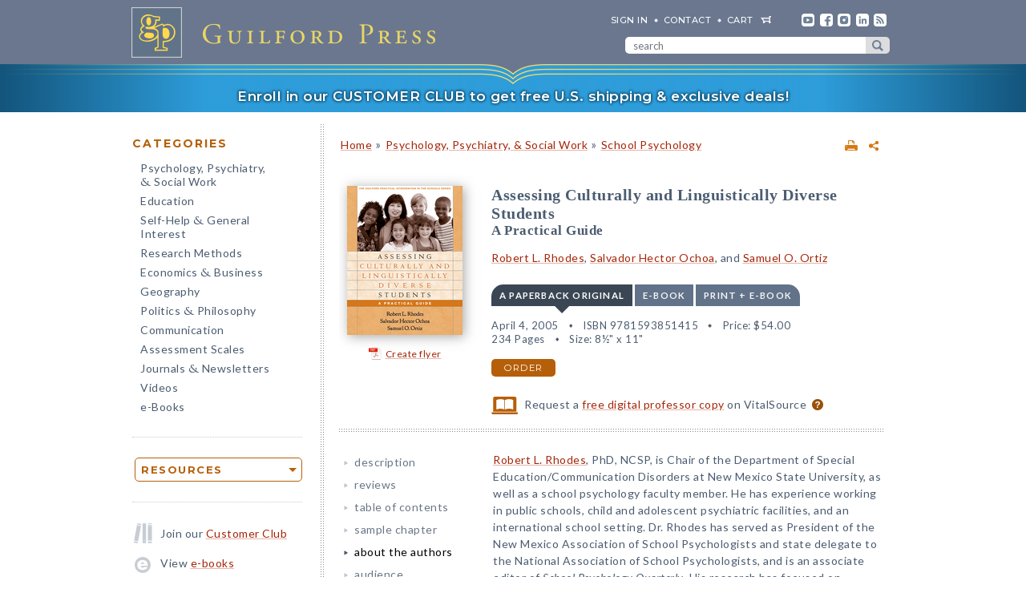

--- FILE ---
content_type: text/html; charset=UTF-8
request_url: https://www.guilford.com/books/Assessing-Culturally-and-Linguistically-Diverse-Students/Rhodes-Ochoa-Ortiz/9781593851415/authors
body_size: 16309
content:
<!DOCTYPE html>
<!--[if IE 8 ]>    <html lang="en-US" class="ie8"> <![endif]-->
<!--[if IE 9 ]>    <html lang="en-US" class="ie9"> <![endif]-->
<!--[if (gt IE 9)|!(IE)]><!--> <html lang="en-US" class="responsive-html"> <!--<![endif]-->
<head>
	<title>Assessing Culturally and Linguistically Diverse Students: A Practical Guide</title>
	<meta charset="UTF-8">
	<meta name="viewport" content="width=device-width, initial-scale=1">
	<meta http-equiv="X-UA-Compatible" content="IE=edge">
	
		<META name="description" content="This is the first book to present a practical, problem-solving approach and hands-on tools and techniques for assessing English language learners and culturally diverse students in K-12 settings. It meets a crucial need among practitioners and special educators working in today's schools. Provided are research-based, step-by-step procedures for conducting effective interviews with students, parents, and teachers; making the best use of interpreters; addressing special issues in the prereferral process; and conducting accurate, unbiased assessments of academic achievement, intellectual functioning, language proficiency, and acculturation.">
	<META name="keywords" content="academic, acculturation, achievement, assessment, bilingual, children, clinical, cognitive, culturally, disabilities, disorders, diverse, educational, english, evaluation, functioning, intellectual, interpreters, interviews, language, learners, linguistically, multicultural, practices, problems, proficiency, psychoeducational, psychological, schools, special, students, testing, tests, the guilford practical intervention in the schools series">
		<meta property="og:image" content="https://www.guilford.com/covers/9781593851415.jpg">
		<meta property="og:image:width" content="144">
		<meta property="og:image:height" content="186">
	<meta property="og:description" content="This is the first book to present a practical, problem-solving approach and hands-on tools and techniques for assessing English language learners and culturally diverse students in K-12 settings. It meets a crucial need among practitioners and special educators working in today's schools. Provided are research-based, step-by-step procedures for conducting effective interviews with students, parents, and teachers; making the best use of interpreters; addressing special issues in the prereferral process; and conducting accurate, unbiased assessments of academic achievement, intellectual functioning, language proficiency, and acculturation.">
	<meta property="og:title" content="Assessing Culturally and Linguistically Diverse Students: A Practical Guide">
	<meta property="og:url" content="https://www.guilford.com/books/Assessing-Culturally-and-Linguistically-Diverse-Students/Rhodes-Ochoa-Ortiz/9781593851415/authors">


	<meta property="og:site_name" content="Guilford Press">
<!-- meta_extra -->
	<link rel="apple-touch-icon" sizes="57x57" href="/apple-touch-icon-57x57.png?v=2">
	<link rel="apple-touch-icon" sizes="60x60" href="/apple-touch-icon-60x60.png?v=2">
	<link rel="apple-touch-icon" sizes="72x72" href="/apple-touch-icon-72x72.png?v=2">
	<link rel="apple-touch-icon" sizes="76x76" href="/apple-touch-icon-76x76.png?v=2">
	<link rel="apple-touch-icon" sizes="114x114" href="/apple-touch-icon-114x114.png?v=2">
	<link rel="apple-touch-icon" sizes="120x120" href="/apple-touch-icon-120x120.png?v=2">
	<link rel="apple-touch-icon" sizes="144x144" href="/apple-touch-icon-144x144.png?v=2">
	<link rel="apple-touch-icon" sizes="152x152" href="/apple-touch-icon-152x152.png?v=2">
	<link rel="apple-touch-icon" sizes="180x180" href="/apple-touch-icon-180x180.png?v=2">
	<link rel="icon" type="image/png" href="/favicon-32x32.png?v=2" sizes="32x32">
	<link rel="icon" type="image/png" href="/favicon-194x194.png?v=2" sizes="194x194">
	<link rel="icon" type="image/png" href="/favicon-96x96.png?v=2" sizes="96x96">
	<link rel="icon" type="image/png" href="/android-chrome-192x192.png?v=2" sizes="192x192">
	<link rel="icon" type="image/png" href="/favicon-16x16.png?v=2" sizes="16x16">
	<link rel="manifest" href="/manifest.json?v=2">
	<link rel="mask-icon" href="/safari-pinned-tab.svg?v=2" color="#6e8198">
	<meta name="msapplication-TileColor" content="#6e8198">
	<meta name="msapplication-TileImage" content="/mstile-144x144.png">
	<meta name="theme-color" content="#667a91">

	

	<link rel="stylesheet"  href="/css/style.min.css?df7d6fd7b9a5b230b7b6479d9c8cfb17" type="text/css" media="all">

	<script src="https://ajax.googleapis.com/ajax/libs/jquery/3.7.1/jquery.min.js"></script>
	<script src="/js/jquery.jcarousel.min.js"></script>

	<!-- Google tag (gtag.js) -->
	<script type="text/plain" data-category="analytics" data-service="Google Analytics" async data-src="https://www.googletagmanager.com/gtag/js?id=G-LF0PP30NBR"></script>
	<script type="text/plain" data-category="analytics" data-service="Google Analytics">
		window.dataLayer = window.dataLayer || [];
		function gtag(){dataLayer.push(arguments);}
		gtag('js', new Date());

		gtag('config', 'G-LF0PP30NBR', {
			
				"content_group": "product_page",
				"page_title": "Assessing Culturally and Linguistically Diverse Students: A Practical Guide"
		});
		gtag('config', 'AW-1063409819');

		
gtag("event", "view_item", {
  currency: "USD",
  value: 54,
  items: [
		{
			item_id: "rhodes",
			item_name: "Assessing Culturally and Linguistically Diverse Students: A Practical Guide",
			item_list_name: "product-page",
			item_list_id: "product-page",
			item_category: "Psychology, Psychiatry, & Social Work - School Psychology",
			price: 54
		}
	]
});

	</script>

	<!-- Pingdom RUM -->
	<script type="text/plain" data-category="analytics" data-service="Pingdom">
		var _prum = [['id', '527bf25fabe53d042d000000'],
			     ['mark', 'firstbyte', (new Date()).getTime()]];
		(function() {
		    var s = document.getElementsByTagName('script')[0]
		      , p = document.createElement('script');
		    p.async = 'async';
		    p.src = '//rum-static.pingdom.net/prum.min.js';
		    s.parentNode.insertBefore(p, s);
		})();
	</script>
	
	<!-- Hotjar -->
	<script type="text/plain" data-category="analytics" data-service="Hotjar">
		(function(h,o,t,j,a,r){
			h.hj=h.hj||function(){(h.hj.q=h.hj.q||[]).push(arguments)};
			h._hjSettings={hjid:3417520,hjsv:6};
			a=o.getElementsByTagName('head')[0];
			r=o.createElement('script');r.async=1;
			r.src=t+h._hjSettings.hjid+j+h._hjSettings.hjsv;
			a.appendChild(r);
		})(window,document,'https://static.hotjar.com/c/hotjar-','.js?sv=');
	</script>

    	
</head>

<body class="internal responsive no-js">
	<a class="skip-link" href="#main-content" tabindex="0">Skip to content</a>
	<header class="header-wrapper" role="banner">
		<div class="header">
			<a href="https://www.guilford.com" class="home" aria-label="go to homepage"></a>
			<nav role="navigation" aria-label="desktop-header-nav" class="header-inner">
				<ul>
					<li><a href="/sign-in" rel="nofollow">SIGN IN</a></li>
					<li><a href="/contact-guilford-press">Contact</a></li>
					<li id="last" class="cart"><a rel="nofollow" href="/view-cart">cart</a><span class="dropdown-toggle cart-icon inactive" aria-label="open cart dropdown"></span></li>
					<li class="social youtube first"><a href="https://www.youtube.com/user/guilfordpress" target="_blank"><img src="https://www.guilford.com//images/social/icon-header-youtube-retina.png" style="width:16px;height:16px;" alt="YouTube"></a></li>
					<li class="social fb"><a href="https://www.facebook.com/pages/Guilford-Press/27048010039" target="_blank"><img src="https://www.guilford.com//images/social/icon-header-facebook-retina.png" style="width:16px;height:16px;" alt="Facebook"></a></li>
					<li class="social instagram"><a href="https://www.instagram.com/guilfordpress/" target="_blank"><img src="https://www.guilford.com//images/social/icon-header-instagram-retina.png" style="width:16px;height:16px;" alt="Instagram"></a></li>
					<li class="social linkedin"><a href="https://www.linkedin.com/company/guilford-publications" target="_blank"><img src="https://www.guilford.com//images/social/icon-header-linkedin-retina.png" style="width:16px;height:16px;" alt="LinkedIn"></a></li>
					<li class="social rss last"><a href="https://guilfordjournals.com/rss" target="_blank"><img src="https://www.guilford.com//images/social/icon-header-rss-retina.png" style="width:16px;height:16px;" alt="RSS"></a></li>
				</ul>

				<form id="search-form" method="get" action="/search" class="header-search" role="search" aria-label="desktop-search">
					<div class="search-input-wrapper">
						<input type="text" placeholder="search" class="search-input" id="header-search-input" name="pattern" aria-label="search" required><button class="search-submit" aria-label="submit search">submit search</button>
					</div>
				</form>
			</nav>
			<nav role="navigation" aria-label="mobile-header-nav" class="header-inner-mobile">
				<div class="cart-overlay-container">
					<a href="/view-cart"><img src="https://www.guilford.com//images/glyphicons-cart-2x.png" id="cart-glyph" alt="cart glyph"></a>
					
				</div>
				<img src="https://www.guilford.com//images/glyphicons-search-2x.png" id="search-glyph" alt="search glyph" tabindex="0" class="dropdown-toggle">
				<img src="https://www.guilford.com//images/glyphicons-menu-2x.png" id="menu-glyph" alt="menu-glyph" tabindex="0" class="dropdown-toggle">
			</nav>
		</div>
		<nav class="header-mobile-menu-container" role="navigation" aria-label="mobile-nav-menu">
			<div class="header-mobile-menu">
				<div class="arrow-up"></div>
				<ul>
					<li class="submenu"><a class="mobile-categories-link menu-button inactive" tabindex="0">Browse Categories</a>
						<ul>
							<li><a href="/browse/psychology-psychiatry-social-work">Psychology, Psychiatry, <span class="amp amp-menu">&amp;</span> Social Work</a></li>
							<li><a href="/browse/education">Education</a></li>
							<li><a href="/browse/self-help-general-interest">Self-Help <span class="amp amp-menu">&amp;</span> General Interest</a></li>
							<li><a href="/browse/research-methods">Research Methods</a></li>
							<li><a href="/browse/economics-business">Economics <span class="amp amp-menu">&amp;</span> Business</a></li>
							<li><a href="/browse/geography">Geography</a></li>
							<li><a href="/browse/politics-philosophy">Politics <span class="amp amp-menu">&amp;</span> Philosophy</a></li>
							<li><a href="/browse/communication">Communication</a></li>
							<li><a href="/browse/assessment-scales">Assessment Scales</a></li>
							<li><a href="/browse/journals-newsletters">Journals <span class="amp amp-menu">&amp;</span> Newsletters</a></li>
							<li><a href="/browse/videos">Videos</a></li>
							<li><a href="/e-books">e-Books</a></li>
						</ul>
					</li>
					<li class="submenu"><a class="mobile-resources-link menu-button inactive" tabindex="0">Browse Resources</a>
						<ul>
							<li><a href="/ordering-information">Ordering Information</a></li>
							<li><a href="/journals-newsletters/renew">Renew a Subscription</a></li>
							<li><a href="/offers">Special Offers</a></li>
							<li><a href="/professors">For Professors</a></li>
							<li><a href="/teachers-schools">For Teachers &amp; Schools</a></li>
							<li><a href="/student-discount">For Students</a></li>
							<li><a href="/authors">For Authors</a></li>
							<li><a href="/resellers">For Resellers</a></li>
							<li><a href="/librarians">For Librarians</a></li>
							<li><a href="/treating-military-clients">For Treating Military Clients</a></li>
							<li><a href="/conference-calendar">Conference Calendar</a></li>
							<li><a href="/publicity">Publicity</a></li>
							<li><a href="/mhe-resources">Free Chapters, Tips, & Tools</a></li>
							<li><a href="/meet-authors">Meet our Authors</a></li>
							<li><a href="/permissions">Permissions</a></li>
							<li><a href="/rights-and-translations">Foreign Rights</a></li>
							<li><a href="/CE-credits">CE Credits</a></li>
							<li><a href="/employment-opportunities">Employment Opportunities</a></li>
							<li><a href="/freelance-opportunities">Freelance Opportunities</a></li>
						</ul>
					</li>
					<li class="link"><a href="/contact-guilford-press" class="menu-button">Contact Us</a></li>
					<li class="link"><a href="/sign-in" class="menu-button">Sign In</a></li>
					<li class="link"><a href="/emails" class="menu-button">emails</a></li>
					<li class="link"><a href="/e-books" class="menu-button">e-books</a></li>
					<li class="link"><a href="/new-releases" class="menu-button">new releases</a></li>
					<li class="link"><a href="/request-catalogs" class="menu-button">catalogs</a></li>
					<li class="link"><a href="/bestsellers" class="menu-button">bestsellers</a></li>
				</ul>			
			</div>
		</nav>
		<div class="header-mobile-search-container" role="search" aria-label="mobile-search">
			<div class="header-mobile-search">
				<div class="arrow-up"></div>
				<form id="search-form-mobile" method="get" action="/search" class="header-search">
					<label for="header-search-input-mobile">Search</label>
					<input type="text" placeholder="" class="search-input" id="header-search-input-mobile" name="pattern" aria-label="search input" required>
					<button class="search-submit" aria-label="submit search"><span class="arrow-right"></span></button>
				</form>
			</div>
		</div>
	</header>

	<div class="top-banner-alert internal-promotion" tabindex="0" data-promovariant="customer-club-ribbon" data-promoname="Customer Club Ribbon" data-promoid="customer-club">
		<a href="/club" class="banner-inner">
			Enroll in our CUSTOMER CLUB to get free U.S. shipping &amp; exclusive deals!
		</a>
	</div>

	<div class="content clearfix">
		<nav class="sidebar" role="navigation" aria-label="desktop-main-nav">
			<h2 class="categories-header">Categories</h2>
			<ul class="categories">
				<li><a href="/browse/psychology-psychiatry-social-work">Psychology, Psychiatry, <br><span class="amp amp-menu">&amp;</span> Social Work</a></li>
				<li><a href="/browse/education">Education</a></li>
				<li><a href="/browse/self-help-general-interest">Self-Help <span class="amp amp-menu">&amp;</span> General Interest</a></li>
				<li><a href="/browse/research-methods">Research Methods</a></li>
				<li><a href="/browse/economics-business">Economics <span class="amp amp-menu">&amp;</span> Business</a></li>
				<li><a href="/browse/geography">Geography</a></li>
				<li><a href="/browse/politics-philosophy">Politics <span class="amp amp-menu">&amp;</span> Philosophy</a></li>
				<li><a href="/browse/communication">Communication</a></li>
				<li><a href="/browse/assessment-scales">Assessment Scales</a></li>
				<li><a href="/browse/journals-newsletters">Journals <span class="amp amp-menu">&amp;</span> Newsletters</a></li>
				<li><a href="/browse/videos">Videos</a></li>
				<li><a href="/e-books">e-Books</a></li>
			</ul>
			
			<div class="res-container">
				<div class="dropdown-select-group full-width" name="search-sort-by">
					<button type="button" class="btn-select btn btn-lg orange border"><strong>Resources</strong></button>
					<div class="dropdown-select-options">
						<a href="/ordering-information">Ordering Information</a>
						<a href="/journals-newsletters/renew">Renew a Subscription</a>
						<a href="/offers">Special Offers</a>	
						<a href="/professors">For Professors</a>
						<a href="/teachers-schools">For Teachers &amp; Schools</a>
						<a href="/student-discount">For Students</a>
						<a href="/authors">For Authors</a>
						<a href="/resellers">For Resellers</a>
						<a href="/librarians">For Librarians</a>
						<a href="/treating-military-clients">Treating Military Clients</a>
						<a href="/conference-calendar">Conference Calendar</a>
						<a href="/publicity">Publicity</a>
						<a href="/mhe-resources">Free Chapters, Tips, & Tools</a>
						<a href="/meet-authors">Meet our Authors</a>
						<a href="/permissions">Permissions</a>
						<a href="/rights-and-translations">Foreign Rights</a>
						<a href="/CE-credits">CE Credits</a>
						<a href="/employment-opportunities">Employment</a>
						<a href="/freelance-opportunities">Freelance Opportunities</a>
					</div>
				</div>
			</div>

			<div class="icon-box icon-club">Join our <a href="/club">Customer Club</a></div>
			<div class="icon-box icon-ebooks">View <a href="/e-books">e-books</a></div>
			<div class="icon-box icon-bestsellers">Browse our <a href="/bestsellers">bestsellers</a></div>
			<div class="icon-box icon-marketing-emails">Sign up for <a href="/emails">emails</a></div>
			<div class="icon-box icon-catalog">Request <a href="/request-catalogs">our catalogs</a></div>
			<div class="icon-box icon-new-releases">See our <a href="/new-releases">new releases</a></div>
			
		</nav>
		<main class="inner" id="main-content" role="main" tabindex="-1">
<!-- begin main -->
			<div class="product-header-container">
	<div class="toplinks">
	<div id="print-link-container"><a rel="nofollow" href="/books/Assessing-Culturally-and-Linguistically-Diverse-Students/Rhodes-Ochoa-Ortiz/9781593851415/print" class="print-page" target="_blank"><img src="https://www.guilford.com/images/printer-2x.gif" alt="printer"></a><span class="print-link-tooltip">Print</span></div>&nbsp; &nbsp; 	
		<div class="share-widget-container" style="display:inline-block; float:right;">
			<a id="share-by-name" class="share-parent dropdown-toggle" data-name="rhodes" tabindex="0"><img src="https://www.guilford.com/images/share-widget.png" width="12" height="12" alt="share"></a>
		</div>
		
	<div id="product-share-preview" style="display: none;"><!-- SHARE_PREVIEW --><table align="center" border="0" cellpadding="0" cellspacing="0" style="width:100%;color:#4B5C70; font-family:Verdana, Arial, Helvetica, sans-serif; font-size:13px; letter-spacing:normal;" width="100%">
		<tr>
			<!-- COVER -->
			<td align="center" class="product-cover-container" style="width:137px;padding:0 44px 5px 0; vertical-align:top;" valign="top" width="137">
				<!-- TAGLINE COPY -->
				<div style="font-weight:bold; font-size:11px; color:#b65f09;padding-bottom:7px;margin-right:7px;">
				
	
		
		
		
		
		
		
				</div>
				<!-- END TAGLINE COPY -->
				
				<a href="https://www.guilford.com/books/Assessing-Culturally-and-Linguistically-Diverse-Students/Rhodes-Ochoa-Ortiz/9781593851415?utm_source=share-email&utm_medium=social&utm_campaign=share-widget" target="_blank"><img src="https://www.guilford.com/covers/9781593851415.jpg" height="168" width="130" alt="Assessing Culturally and Linguistically Diverse Students - Robert L. Rhodes, Salvador Hector Ochoa, and Samuel O. Ortiz" vspace="3" border="0" style="margin:7px 7px 7px 0; -webkit-box-shadow: 2px 2px 14px 0 rgba(128,128,128,0.7); -moz-box-shadow: 2px 2px 14px 0 rgba(128,128,128,0.7); box-shadow: 2px 2px 14px 0 rgba(128,128,128,0.7);"></a>
			</td>
			<!-- END COVER -->
			<td align="left" class="description" style="width:99%;padding:0 0 5px 0px;font-size:14px;" valign="center">
				<font color="#4B5C70"><b><a class="product-title" href="https://www.guilford.com/books/Assessing-Culturally-and-Linguistically-Diverse-Students/Rhodes-Ochoa-Ortiz/9781593851415?utm_source=share-email&utm_medium=social&utm_campaign=share-widget" style="color: #a42609; font-size:17px;" target="_blank">Assessing Culturally and Linguistically Diverse Students</a></b>
				<!-- SUBTITLE -->
				<a href="https://www.guilford.com/books/Assessing-Culturally-and-Linguistically-Diverse-Students/Rhodes-Ochoa-Ortiz/9781593851415?utm_source=share-email&utm_medium=social&utm_campaign=share-widget" style="color: #a42609;" target="_blank"><br>A Practical Guide</a>
				<!-- END SUBTITLE -->
				<br><br>					
				<i class="authors"><a href="https://www.guilford.com/author/Robert-L-Rhodes" style="color:#a42609" target="_blank">Robert L. Rhodes</a>, <a href="https://www.guilford.com/author/Salvador-Hector-Ochoa" style="color:#a42609" target="_blank">Salvador Hector Ochoa</a>, and <a href="https://www.guilford.com/author/Samuel-O-Ortiz" style="color:#a42609" target="_blank">Samuel O. Ortiz</a></i></font> 

			</td>
		</tr>
		<tr>
			<td class="description" colspan="2" style="padding:10px 0 0 0;font-size:14px;">
			<!-- DESCRIPTION -->
			This is the first book to present a practical, problem-solving approach and hands-on tools and techniques for assessing English language learners and culturally diverse students in K-12 settings.
			
			&nbsp;&nbsp; <a href="https://www.guilford.com/books/Assessing-Culturally-and-Linguistically-Diverse-Students/Rhodes-Ochoa-Ortiz/9781593851415?utm_source=share-email&utm_medium=social&utm_campaign=share-widget"  style="color: #a42609;font-size:11px;" target="_blank">read more &#187;</a>
			<!-- END DESCRIPTION -->
			</td>
		</tr>
	</table><!-- END SHARE_PREVIEW --></div>
	</div>

	<div class="page-header product-header"><p class="breadcrumb"><a HREF="/">Home</a> <span class="small">&#187;</span> <A HREF="/browse/psychology-psychiatry-social-work">Psychology, Psychiatry, & Social Work</A> 
<span class="small">&#187;</span> <A HREF="/browse/psychology-psychiatry-social-work/school-psychology">School Psychology</A> 
</div>
</div>


<div class="page-product">

	<!-- begin biblio -->
	<div id="biblio" class="nojs2">

		<!-- begin cover -->
		<div class="cover">
		
		
		
		
		
		
		<a id="coverPopupButton" tabindex="0" class="norm_link"><IMG SRC="https://www.guilford.com/covers/9781593851415.jpg" class="dropshadow-cover" ALT="Product Cover"></a>
		<!-- begin flyer or librarian link --><div id="flyer-link-container"><a rel="nofollow" href="https://www.guilford.com/create-flyer/rhodes" class="create-flyer"><img src="https://www.guilford.com/images/flyer_icon.jpg" id="create-flyer-img" alt="PDF flyer" width="16" height="16" border="0" style="margin:2px 5px 5px 0;vertical-align:middle" />Create flyer</a></div><!-- end flyer or librarian link -->
		
		
		</div>
		<!-- end cover -->

		<div class="biblio">
		
		<h1 class="title">Assessing Culturally and Linguistically Diverse Students</h1>
		<!-- SUBTITLE -->
		<h2 class="subtitle">A Practical Guide</h2>
		<!-- END SUBTITLE -->
		<h3 class="author"><a href="/author/Robert-L-Rhodes">Robert L. Rhodes</a>, <a href="/author/Salvador-Hector-Ochoa">Salvador Hector Ochoa</a>, and <a href="/author/Samuel-O-Ortiz">Samuel O. Ortiz</a></h3>
		
		<!-- begin INFO -->
			<div class="format-title-container"><span tabindex="0" class="format-title active" data-format="1">A Paperback Original</span><span tabindex="0" class="format-title" data-format="2">e-book</span><span tabindex="0" class="format-title" data-format="3">print + e-book</span></div>  <div class="format three-or-fewer-formats active" id="format-1"><div><span class="nojs-binding">A Paperback Original</span><div class="details">April 4, 2005</div> <div class="details">ISBN 9781593851415</div> <span class="price">Price: <!---->$54.00</span> <br><div class="details">234 Pages</div> <div class="details">Size: 8½" x 11"</div> </div><a rel="nofollow" href="/add-to-cart/9781593851415/$54.00/Assessing+Culturally+and+Linguistically+Diverse+Students:+A+Practical+Guide+(Paperback)" class="btn btn-md orange">order</a></div><div class="format three-or-fewer-formats" id="format-2"><div><span class="nojs-binding" title="PDF e-Book">e-book</span><div class="details">August 22, 2012</div> <div class="details">PDF and ePub <a style="cursor:pointer" class="ebook-question-mark" tabindex="0">?</a></div> <span class="price">Price: <!---->$54.00</span> <br><div class="details">234 Pages</div> </div><a rel="nofollow" href="/add-to-cart/9781462508686/$54.00/Assessing+Culturally+and+Linguistically+Diverse+Students:+A+Practical+Guide+(e-Book)" class="btn btn-md orange">order</a></div> <script src="/js/ebooks_popup.js?1689725581"></script><div class="format three-or-fewer-formats" id="format-3"><div><span class="nojs-binding">print + e-book</span> <div class="details">A Paperback Original + e-Book (PDF and ePub) <a style="cursor:pointer" class="ebook-question-mark">?</a></div> <span class="price">Price: <strike>$108.00</strike> <strong>$64.80</strong></span><br><div class="details">234 Pages</div></div><a rel="nofollow" href="/add-to-cart/9781593851415E/$108.00--$64.80/Assessing+Culturally+and+Linguistically+Diverse+Students:+A+Practical+Guide+(Print+%252B+e-Book)" class="btn btn-md orange">order</a></div><script type="text/javascript">$('.nojs2').removeClass('nojs2');</script>
			
			
		<!-- end INFO -->

		<!-- begin PREMIUM_RESOURCES -->
			
		<!-- end PREMIUM_RESOURCES -->

		<!-- begin AUDIBLE_LINK -->
			
		<!-- end AUDIBLE_LINK -->

		<!-- begin PACKAGE_INFO -->
			
		<!-- end PACKAGE_INFO -->

		<!-- begin GPJOURNALS -->
			
		<!-- end GPJOURNALS -->

		<!-- begin ASSOC -->
			
		<!-- end ASSOC -->

		<!-- begin EBOOK -->
			
		<!-- end EBOOK -->

		<!-- begin VITALSOURCE_LINK -->
			<div class="biblio_addendum"><span class="vitalsource-link"><span class="vitalsource-link-text"><img src="https://www.guilford.com//images/professor-copy-icon-web.svg" alt="professor copy" style="height:22px; width:auto; vertical-align:middle; padding-right:5px;"> Request a <a href="https://sampling.vitalsource.com/educators/textbooks?term=9781606237434" target="_blank">free digital professor copy</a> on VitalSource <a href="/professors" style="cursor:pointer" class="professor-copy-question-mark" tabindex="0">?</a></span></span></div>
		<!-- end VITALSOURCE_LINK -->

		<!-- begin CONTENT_TAGLINE -->
			
		<!-- end CONTENT_TAGLINE -->

		<!-- begin ETC_INFO -->
			
		<!-- end ETC_INFO -->

		<!-- begin DISCOUNT -->
			
		<!-- end DISCOUNT -->

		<!-- begin no cover flyer or librarian link -->
		<!-- end no cover flyer or librarian link -->

		</div> <!-- end info -->
	</div>
	<!-- end biblio -->

	<hr>

	<div id="etc">
			
	<!-- begin VIDLINK -->
			
	<!-- end VIDLINK -->

	<!-- begin EDITION -->
			
	<!-- end EDITION -->

	<!-- begin ETC -->
			
	<!-- end ETC -->

	<!-- begin ETC2 -->
			
	<!-- end ETC2 -->

	<!-- begin ETC3 -->
			
	<!-- end ETC3 -->

	<!-- begin AOTM -->
			
	<!-- end AOTM -->

	<!-- begin MARKETING_EMAIL -->
			
	<!-- end MARKETING_EMAIL -->

	<!-- begin USABLE_FORMS -->
			
	<!-- end USABLE_FORMS -->

	<!-- begin ONLINE -->
			
	<!-- end ONLINE -->
	</div>

	<div id="prodinfo" class="product-info-main">
		<div id="moreinfo">
			<!-- begin 'more info' sections -->
			<ul class="menu">
				<li><a href="/books/Assessing-Culturally-and-Linguistically-Diverse-Students/Rhodes-Ochoa-Ortiz/9781593851415/summary">description</a>
<!-- section SUMMARY
<div id="description"><span class="initcap" >T</span>his is the first book to present a practical, problem-solving approach and hands-on tools and techniques for assessing English language learners and culturally diverse students in K-12 settings. It meets a crucial need among practitioners and special educators working in today's schools. Provided are research-based, step-by-step procedures for conducting effective interviews with students, parents, and teachers; making the best use of interpreters; addressing special issues in the prereferral process; and conducting accurate, unbiased assessments of academic achievement, intellectual functioning, language proficiency, and acculturation. Among the book's special features are reproducible worksheets, questionnaires, and checklists—including several in both English and Spanish—in a ready-to-use, large-size format.
<p>This title is part of <a href="/browse/psychology-psychiatry-social-work/guilford-practical-intervention-schools-series">The Guilford Practical Intervention in the Schools Series</a>, edited by Sandra M. Chafouleas.</div>
-->
</li>
				<li><a href="/books/Assessing-Culturally-and-Linguistically-Diverse-Students/Rhodes-Ochoa-Ortiz/9781593851415/reviews">reviews</a>
<!-- section REVIEWS
“Given the growing numbers of linguistically and culturally diverse students in the schools—and their disproportionate representation in special education—it is critical for school psychologists, school administrators, and educators to become knowledgeable about the impact of culture and language on student achievement and behavior. This important, accessible resource synthesizes a complex body of literature in a manner that is easily understandable, and provides practical suggestions to improve prereferral and special education decision making.”<br><img src="https://www.guilford.com/images/new/spacer.gif" height="6" width="1"><br><span class="small"><b>—Jessica Blom-Hoffman, PhD, Department of Counseling and Applied Educational Psychology, Northeastern University </b></span><br><br><br>

“This book contains a wealth of information that every school psychologist and child psychologist assessing English language learners should have at hand. The issues are clearly presented and carefully argued. The reader is led to appreciate the need for a complex, integrated approach for untangling the relative influence of cultural and linguistic factors on test performance.”<br><img src="https://www.guilford.com/images/new/spacer.gif" height="6" width="1"><br><span class="small"><b>—Jonathan Sandoval, PhD, School of Education, University of California, Davis</b></span><br><br><br>

“A 'must read.' This book provides an excellent, integrated approach to assessing culturally and linguistically diverse children. Coverage includes legal and ethical requirements, the use of interpreters, practical information about specific measures, and other relevant topics. It will be of value to a broad range of professionals serving children in schools, community agencies, and hospitals. The book will also serve as a first-class text for psychologists-in-training because of the many resources it contains and the completeness with which each topic is treated.”<br><img src="https://www.guilford.com/images/new/spacer.gif" height="6" width="1"><br><span class="small"><b>—Ena Vazquez-Nuttall, EdD, Combined Doctoral Program in School and Counseling Psychology, Northeastern University</b></span><br><br><br>

“This book serves as a solid introduction to the challenges facing educators, particularly school psychologists, who work with children from diverse backgrounds. The scenarios presented throughout the book provide practical guidelines and examples of situations that school psychologists are likely to encounter. A particular strength of the book is the consideration of culture and language as dynamic and changing rather than static and absolute. The discussion of issues in bilingual assessment is particularly important and helps to frame the state of the art.”<br><img src="https://www.guilford.com/images/new/spacer.gif" height="6" width="1"><br><span class="small"><b>—Elizabeth D. Peña, PhD, Department of Communication Sciences and Disorders, University of Texas at Austin</b></span>
-->
</li>
				
				
				
				
				
				
				<li><a href="/books/Assessing-Culturally-and-Linguistically-Diverse-Students/Rhodes-Ochoa-Ortiz/9781593851415/contents">table of contents</a>
<!-- section TOC
1. English-Language Learners in U.S. Public Schools: A Heterogeneous Population<p>
2. Disproportionate Representation of Diverse Students in Special Education: Understanding the Complex Puzzle<p>
3. Legal and Ethical Requirements for the Assessment of Culturally and Linguistically Diverse Students<p>
4. Bilingual Education and Second-Language Acquisition: Implications for Assessment and School-Based Practice<p>
5. Prereferral Considerations for Culturally and Linguistically Diverse Students<p>
6. The Use of Interpreters in the Assessment Process and School-Based Practice<p>
7. The Interview Process: Practical Guidelines<p>
8. Acculturation Factors in Psychoeducational Assessment<p>
9. Language Proficiency Assessment: The Foundations for Psychoeducational Assessment of Second-Language Learners<p>
10. Conceptual Measurement and Methodological Issues in Cognitive Assessment of Culturally and Linguistically Diverse Individuals<p>
11. Cognitive Assessment of Culturally and Linguistically Diverse Individuals: An Integrated Approach<p>
12. Assessment of Academic Achievement: Practical Guidelines
-->
</li>
				<li><a href="/excerpts/rhodes.pdf?t=1" target="_new">sample chapter</a>
</li>
				
				<li><a href="/books/Assessing-Culturally-and-Linguistically-Diverse-Students/Rhodes-Ochoa-Ortiz/9781593851415/authors" class="current">about the authors</a>
<!-- section ABOUTAS
<a href="/author/Robert-L-Rhodes">Robert L. Rhodes</a>, PhD, NCSP, is Chair of the Department of Special Education/Communication Disorders at New Mexico State University, as well as a school psychology faculty member. He has experience working in public schools, child and adolescent psychiatric facilities, and an international school setting. Dr. Rhodes has served as President of the New Mexico Association of School Psychologists and state delegate to the National Association of School Psychologists, and is an associate editor of <i>School Psychology Quarterly</i>. His research has focused on intervention strategies for culturally and linguistically diverse students and neuropsychological applications in the schools.<BR>
<BR>
<a href="/author/Salvador-Hector-Ochoa">Salvador Hector Ochoa</a>, PhD, is Associate Professor of Educational Psychology at Texas A&M University, where he has a joint appointment in school psychology and special education. Dr. Ochoa serves on various editorial boards of school psychology and special education journals, and is an Associate Editor for the <i>American Educational Research Journal: Teaching, Learning and Human Development.</i> He is a recipient of the Teaching Excellence Award from the Texas A&M Center for Teaching Excellence and the Distinguished Achievement for Teaching Award from the Association of Former Students. His research focuses on bilingual assessment, social status, and educational programming issues of Hispanic children.<BR>
<BR>
<a href="/author/Samuel-O-Ortiz">Samuel O. Ortiz</a>, PhD, is Associate Professor of Psychology at St. John’s University in Queens, New York. Dr. Ortiz has served as a Visiting Professor and Research Fellow at Nagoya University, Japan, and is currently Vice President for Professional Affairs of American Psychological Association (APA) Division 16 (School Psychology). He was appointed to APA’s Committee on Psychological Testing and Assessment and has published widely on such topics as CHC Cross-Battery Assessment, intelligence testing, nondiscriminatory assessment, cultural and linguistic issues in psychology, and learning disabilities.
-->
</li>
				
				
				
				<li><a href="/books/Assessing-Culturally-and-Linguistically-Diverse-Students/Rhodes-Ochoa-Ortiz/9781593851415/audience">audience</a>
<!-- section AUDIENCE
School psychologists and special educators; advanced students in these fields.
-->
</li>
				
				
				<li><a href="/books/Assessing-Culturally-and-Linguistically-Diverse-Students/Rhodes-Ochoa-Ortiz/9781593851415/course-use">course use</a>
<!-- section COURSE_USE
Serves as a supplemental text in graduate-level courses in  multicultural assessment, educational tests and measurements, and special education assessment.
-->
</li>
				
				
				
				
				
				
				
				
				
				
				
				
				
				
				

				

<div class="google-preview">
                <div id="google-preview-btn" tabindex="0">
				<script type="text/javascript" src="https://books.google.com/books/previewlib.js"></script>
				<script>GBS_setViewerOptions({showLinkChrome: false});</script>
				<script type="text/javascript">
				GBS_insertPreviewButtonPopup('ISBN:9781593851415');
			</script>
                </div>
				</div>
				
				<div class="google-preview-mobile" style="display: none;">
				<script type="text/javascript">
				GBS_insertPreviewButtonLink('ISBN:9781593851415');
				</script>
				</div>
				
			</ul>
			<!-- end 'more info' sections -->
		</div>

		<a name="copy"></a><div class="product-desc" id="display">
		<!-- begin copy -->
<a id="pr-section" data-section="aboutas"></a><a href="/author/Robert-L-Rhodes">Robert L. Rhodes</a>, PhD, NCSP, is Chair of the Department of Special Education/Communication Disorders at New Mexico State University, as well as a school psychology faculty member. He has experience working in public schools, child and adolescent psychiatric facilities, and an international school setting. Dr. Rhodes has served as President of the New Mexico Association of School Psychologists and state delegate to the National Association of School Psychologists, and is an associate editor of <i>School Psychology Quarterly</i>. His research has focused on intervention strategies for culturally and linguistically diverse students and neuropsychological applications in the schools.<BR>
<BR>
<a href="/author/Salvador-Hector-Ochoa">Salvador Hector Ochoa</a>, PhD, is Associate Professor of Educational Psychology at Texas A&M University, where he has a joint appointment in school psychology and special education. Dr. Ochoa serves on various editorial boards of school psychology and special education journals, and is an Associate Editor for the <i>American Educational Research Journal: Teaching, Learning and Human Development.</i> He is a recipient of the Teaching Excellence Award from the Texas A&M Center for Teaching Excellence and the Distinguished Achievement for Teaching Award from the Association of Former Students. His research focuses on bilingual assessment, social status, and educational programming issues of Hispanic children.<BR>
<BR>
<a href="/author/Samuel-O-Ortiz">Samuel O. Ortiz</a>, PhD, is Associate Professor of Psychology at St. John’s University in Queens, New York. Dr. Ortiz has served as a Visiting Professor and Research Fellow at Nagoya University, Japan, and is currently Vice President for Professional Affairs of American Psychological Association (APA) Division 16 (School Psychology). He was appointed to APA’s Committee on Psychological Testing and Assessment and has published widely on such topics as CHC Cross-Battery Assessment, intelligence testing, nondiscriminatory assessment, cultural and linguistic issues in psychology, and learning disabilities.
		<!-- end copy -->
		</div>
	</div> <!-- end prodinfo -->
	
				<div class="recommendations text-left">
					<hr class="underline">
					<h1>You May Also Be Interested In</h1>
					<div class="jcarousel-wrapper-small page-category clearfix"><span class="v-wrap nojs-hide carousel-interact" tabindex="0" aria-label="previous"><div class="v-box back jcarousel-control-prev-cat jcarousel-control"> </div></span><div class="jcarousel"><ul><li><div class="featured-title"><a href="/books/Normal-Family-Processes/Froma-Walsh/9781462525485?recommend=product-page" class="trackable-product-view list-view" rel="nofollow" data-title="Normal Family Processes: Fourth Edition: Growing Diversity and Complexity" data-prodid="walsh2" data-isbn="9781462525485" data-list="product-page-recommendations" data-subject-area="Psychology, Psychiatry, & Social Work - Families & Couples"><img src="https://www.guilford.com/covers/9781462525485.jpg" class="dropshadow-animate" alt="Normal Family Processes: Fourth Edition: Growing Diversity and Complexity"></a></div></li><li><div class="featured-title"><a href="/books/DBT-Skills-in-Schools/Mazza-Dexter-Mazza-Miller-Rathus/9781462525591?recommend=product-page" class="trackable-product-view list-view" rel="nofollow" data-title="DBT Skills in Schools: Skills Training for Emotional Problem Solving for Adolescents (DBT STEPS-A)" data-prodid="mazza" data-isbn="9781462525591" data-list="product-page-recommendations" data-subject-area="Psychology, Psychiatry, & Social Work - School Psychology"><img src="https://www.guilford.com/covers/9781462525591.jpg" class="dropshadow-animate" alt="DBT Skills in Schools: Skills Training for Emotional Problem Solving for Adolescents (DBT STEPS-A)"></a></div></li><li><div class="featured-title"><a href="/books/Promoting-Academic-Success-with-English-Language-Learners/Albers-Martinez/9781462521265?recommend=product-page" class="trackable-product-view list-view" rel="nofollow" data-title="Promoting Academic Success with English Language Learners: Best Practices for RTI" data-prodid="albers" data-isbn="9781462521265" data-list="product-page-recommendations" data-subject-area="Psychology, Psychiatry, & Social Work - School Psychology"><img src="https://www.guilford.com/covers/9781462521265.jpg" class="dropshadow-animate" alt="Promoting Academic Success with English Language Learners: Best Practices for RTI"></a></div></li><li><div class="featured-title"><a href="/books/Helping-Students-Overcome-Depression-and-Anxiety/Kenneth-Merrell/9781593856489?recommend=product-page" class="trackable-product-view list-view" rel="nofollow" data-title="Helping Students Overcome Depression and Anxiety: Second Edition: A Practical Guide" data-prodid="merrell" data-isbn="9781593856489" data-list="product-page-recommendations" data-subject-area="Psychology, Psychiatry, & Social Work - School Psychology"><img src="https://www.guilford.com/covers/9781593856489.jpg" class="dropshadow-animate" alt="Helping Students Overcome Depression and Anxiety: Second Edition: A Practical Guide"></a></div></li><li><div class="featured-title"><a href="/books/Preschool-Assessment/Brassard-Boehm/9781606230305?recommend=product-page" class="trackable-product-view list-view" rel="nofollow" data-title="Preschool Assessment: Principles and Practices" data-prodid="brassard" data-isbn="9781606230305" data-list="product-page-recommendations" data-subject-area="Psychology, Psychiatry, & Social Work - School Psychology"><img src="https://www.guilford.com/covers/9781606230305.jpg" class="dropshadow-animate" alt="Preschool Assessment: Principles and Practices"></a></div></li><li><div class="featured-title"><a href="/books/The-ABCs-of-CBM/Hosp-Hosp-Howell/9781462524662?recommend=product-page" class="trackable-product-view list-view" rel="nofollow" data-title="The ABCs of CBM: Second Edition: A Practical Guide to Curriculum-Based Measurement" data-prodid="hosp_old" data-isbn="9781462524662" data-list="product-page-recommendations" data-subject-area="Education - School Psychology"><img src="https://www.guilford.com/covers/9781462524662.jpg" class="dropshadow-animate" alt="The ABCs of CBM: Second Edition: A Practical Guide to Curriculum-Based Measurement"></a></div></li><li><div class="featured-title"><a href="/books/Academic-Skills-Problems/Shapiro-Clemens/9781462551194?recommend=product-page" class="trackable-product-view list-view" rel="nofollow" data-title="Academic Skills Problems: Fifth Edition: Direct Assessment and Intervention" data-prodid="shapiro5" data-isbn="9781462551194" data-list="product-page-recommendations" data-subject-area="Psychology, Psychiatry, & Social Work - School Psychology"><img src="https://www.guilford.com/covers/9781462551194.jpg" class="dropshadow-animate" alt="Academic Skills Problems: Fifth Edition: Direct Assessment and Intervention"></a></div></li><li><div class="featured-title"><a href="/books/RTI-in-the-Classroom/Brown-Chidsey-Bronaugh-McGraw/9781606232972?recommend=product-page" class="trackable-product-view list-view" rel="nofollow" data-title="RTI in the Classroom: Guidelines and Recipes for Success" data-prodid="brown-chidsey2" data-isbn="9781606232972" data-list="product-page-recommendations" data-subject-area="Education - School Psychology"><img src="https://www.guilford.com/covers/9781606232972.png" class="dropshadow" alt="RTI in the Classroom: Guidelines and Recipes for Success"></a></div></li><li><div class="featured-title"><a href="/books/Brief-Intervention-for-School-Problems/Murphy-Duncan/9781606239308?recommend=product-page" class="trackable-product-view list-view" rel="nofollow" data-title="Brief Intervention for School Problems: Second Edition: Outcome-Informed Strategies" data-prodid="murphy" data-isbn="9781606239308" data-list="product-page-recommendations" data-subject-area="Psychology, Psychiatry, & Social Work - School Psychology"><img src="https://www.guilford.com/covers/9781606239308.jpg" class="dropshadow-animate" alt="Brief Intervention for School Problems: Second Edition: Outcome-Informed Strategies"></a></div></li><li><div class="featured-title"><a href="/books/Contemporary-Intellectual-Assessment/Flanagan-McDonough/9781462552030?recommend=product-page" class="trackable-product-view list-view" rel="nofollow" data-title="Contemporary Intellectual Assessment: Fourth Edition: Theories, Tests, and Issues" data-prodid="flanagan" data-isbn="9781462552030" data-list="product-page-recommendations" data-subject-area="Education - Educational Psychology"><img src="https://www.guilford.com/covers/9781462552030.jpg" class="dropshadow-animate" alt="Contemporary Intellectual Assessment: Fourth Edition: Theories, Tests, and Issues"></a></div></li></ul></div><span class="v-wrap nojs-hide carousel-interact" tabindex="0" aria-label="next"><div class="v-box forward jcarousel-control-next-cat jcarousel-control"> </div></span></div>
				</div>
</div>
<script type="application/ld+json">
{		
	"@context": "http://schema.org/",
	"@type": "Product",
	"name": "Assessing Culturally and Linguistically Diverse Students: A Practical Guide",
	"image": "https://www.guilford.com/covers/9781593851415.jpg",
	"description": "This is the first book to present a practical, problem-solving approach and hands-on tools and techniques for assessing English language learners and culturally diverse students in K-12 settings. It meets a crucial need among practitioners and special educators working in today's schools. Provided are research-based, step-by-step procedures for conducting effective interviews with students, parents, and teachers; making the best use of interpreters; addressing special issues in the prereferral process; and conducting accurate, unbiased assessments of academic achievement, intellectual functioning, language proficiency, and acculturation. Among the book's special features are reproducible worksheets, questionnaires, and checklists—including several in both English and Spanish—in a ready-to-use, large-size format.",
	"url": "https://www.guilford.com/books/Assessing-Culturally-and-Linguistically-Diverse-Students/Rhodes-Ochoa-Ortiz/9781593851415",
	"gtin13": "9781593851415",
	"sku": "9781593851415",
	"brand": {
		"@type": "Organization",
		"name": "Guilford Press"
	},
	"offers": {
		"@type": "Offer",
		"priceCurrency": "USD",
		"price": "54.00",
		"availability": "http://schema.org/InStock",
		"url": "https://www.guilford.com/books/Assessing-Culturally-and-Linguistically-Diverse-Students/Rhodes-Ochoa-Ortiz/9781593851415",
		"seller": {
			"@type": "Organization",
			"name": "Guilford Press"
		}
	}
}
</script>
<script type="application/ld+json">
{
   "@context":"https://schema.org",
   "@type":"Book",
   "name":"Assessing Culturally and Linguistically Diverse Students: A Practical Guide",
   "description":"This is the first book to present a practical, problem-solving approach and hands-on tools and techniques for assessing English language learners and culturally diverse students in K-12 settings. It meets a crucial need among practitioners and special educators working in today's schools. Provided are research-based, step-by-step procedures for conducting effective interviews with students, parents, and teachers; making the best use of interpreters; addressing special issues in the prereferral process; and conducting accurate, unbiased assessments of academic achievement, intellectual functioning, language proficiency, and acculturation. Among the book's special features are reproducible worksheets, questionnaires, and checklists—including several in both English and Spanish—in a ready-to-use, large-size format.",
   "url":"https://www.guilford.com/books/Assessing-Culturally-and-Linguistically-Diverse-Students/Rhodes-Ochoa-Ortiz/9781593851415",
   "publisher": {
       "@type": "Organization",
       "name": "Guilford Press"
   },
   "workExample":[{
	"@type":"Book",
	"bookFormat":"https://schema.org/EBook",
	"abridged":"https://schema.org/False",
	"isbn":"9781462508686",
	"datePublished":"2012-08-22",
	"potentialAction":{
		"@type":"ReadAction",
		"target":{
			"@type":"EntryPoint",
			"urlTemplate":"https://www.guilford.com/books/Assessing-Culturally-and-Linguistically-Diverse-Students/Rhodes-Ochoa-Ortiz/9781593851415",
			"actionPlatform":[
				"http://schema.org/DesktopWebPlatform",
				"http://schema.org/AndroidPlatform",
				"http://schema.org/IOSPlatform",
				"http://schema.org/MobileWebPlatform"
			]
		},
		"expectsAcceptanceOf":[
			{
				"@type":"Offer",
				"price":"54.00",
				"priceCurrency":"USD",
				"availability":"https://schema.org/InStock"
			}
		]
	}
},
{
	"@type":"Book",
	"bookFormat":"https://schema.org/Paperback",
	"abridged":"https://schema.org/False",
	"isbn":"9781593851415",
	"datePublished":"2005-04-04",
	"potentialAction":{
		"@type":"ReadAction",
		"target":{
			"@type":"EntryPoint",
			"urlTemplate":"https://www.guilford.com/books/Assessing-Culturally-and-Linguistically-Diverse-Students/Rhodes-Ochoa-Ortiz/9781593851415",
			"actionPlatform":[
				"http://schema.org/DesktopWebPlatform",
				"http://schema.org/AndroidPlatform",
				"http://schema.org/IOSPlatform",
				"http://schema.org/MobileWebPlatform"
			]
		},
		"expectsAcceptanceOf":[
			{
				"@type":"Offer",
				"price":"54.00",
				"priceCurrency":"USD",
				"availability":"https://schema.org/InStock"
			}
		]
	}
}
],
   "author":[{
	"@type":"Person",
	"name":"Robert L. Rhodes",
	"url":"/author/Robert-L-Rhodes"
},
{
	"@type":"Person",
	"name":"Salvador Hector Ochoa",
	"url":"/author/Salvador-Hector-Ochoa"
},
{
	"@type":"Person",
	"name":"Samuel O. Ortiz",
	"url":"/author/Samuel-O-Ortiz"
}
]
}
</script>


			
<!-- end content -->		
<!-- end main column -->	
		</main>
	</div>
	
	<footer class="footer clearfix" role="contentinfo">
		<div class="footer-menu clearfix">
			<div class="quarter pull-left text-left">
				<div class="footer-header underline-grey">Connect</div>
				<a href="/your-account">Your Account</a><br>
				<a href="/about-guilford-press">About Us</a><br>
				<a href="/contact-guilford-press">Contact Us</a><br>
				<a href="/employment-opportunities">Employment Opportunities</a><br>
				<a href="/freelance-opportunities">Freelance Opportunities</a><br>
				<a href="/emails">Sign up for Emails</a><br>
				<a href="/request-catalogs">Request our Catalogs</a><br>
				<a href="/publicity">Publicity</a><br>
				<a href="/report-piracy">Report Piracy</a><br>
				<a href="/conference-calendar">Conference Calendar</a><br>
				<a href="/meet-authors">Meet our Authors</a>
			</div>

			<div class="quarter pull-left text-left">
				<div class="footer-header underline-grey">Help</div>
				<a href="/ordering-information">Ordering Information</a><br>
				<a href="/journals-newsletters/renew">Renew a Subscription</a><br>
				<a href="/e-books/FAQ">e-Book FAQ</a><br>
				<a href="/permissions">Permissions</a><br>
				<a href="/rights-and-translations">Foreign Rights</a><br>
				<a href="/CE-credits">CE Credits</a><br>
				<a href="/privacy-policy">Privacy Policy</a><br>
				<a href="/cookie-policy">Cookie Policy</a><br>
				<a href="/terms-of-use">Terms of Use</a><br>
				<a href="/emails/unsubscribe">Unsubscribe</a><br>
				<a href="/accessibility">Accessibility</a>
			</div>

			<div class="quarter pull-left text-left">
				<div class="footer-header underline-grey">Resources</div>
				<a href="/professors">For Professors</a><br>
				<a href="/teachers-schools">For Teachers &amp; Schools</a><br>
				<a href="/student-discount">For Students</a><br>
				<a href="/authors">For Authors</a><br>
				<a href="/resellers">For Resellers</a><br>
				<a href="/librarians">For Librarians</a><br>
				<a href="/treating-military-clients">For Treating Military Clients</a><br>
				<a href="/offers">Special Offers</a><br>
				<a href="/mhe-resources">Free Chapters, Tips, & Tools</a><br>
				<a href="/club">Join our Customer Club</a>
			</div>

			<div class="quarter pull-right text-right">
				<hr class="underline-grey underline-mobile">
				<div class="address">
					550 Seventh Avenue<br>
					20th Floor<br>
					New York, NY 10018-3203<br>
					phone: (800) 365-7006<br>
					fax: (212) 966-6708<br>
					<a href="mailto:info@guilford.com">info@guilford.com</a><br><br>
					Copyright &copy; 1997-2026<br>The Guilford Press<br><br>
				</div>
			</div>

			<div class="social-media-links">
				<a href="https://www.youtube.com/user/guilfordpress" target="_blank" class="footer-social footer-yt-link"><img src="https://www.guilford.com//images/social/icon-footer-youtube-retina.png" alt="YouTube"></a>
				<a href="https://www.facebook.com/pages/Guilford-Press/27048010039" target="_blank" class="footer-social footer-fb-link"><img src="https://www.guilford.com//images/social/icon-footer-facebook-retina.png" alt="Facebook"></a>
				<a href="https://www.instagram.com/guilfordpress/" target="_blank" class="footer-social footer-instagram-link"><img src="https://www.guilford.com//images/social/icon-footer-instagram-retina.png" alt="Instagram"></a>
				<a href="https://www.linkedin.com/company/guilford-publications" target="_blank" class="footer-social footer-linkedin-link"><img src="https://www.guilford.com//images/social/icon-footer-linkedin-retina.png" alt="LinkedIn"></a>
				<a href="https://guilfordjournals.com/rss" target="_blank" class="footer-social footer-rss-link"><img src="https://www.guilford.com//images/social/icon-footer-rss-retina.png" alt="RSS"></a>
			</div>
		</div>
		
<div class="mobile-toggle mobile-off">Don't want the mobile site? <a href="/toggle-mobile" class="disable-mobile-layout">Switch to the full site.</a></div>
	</footer>

	<!-- enlarged cover popup -->
	<div id="coverPopup">
	    <a id="coverPopupClose" tabindex="0">X</a>
	    <div style="padding-top:5px;" align="center">
		<img src="https://www.guilford.com/covers/large/9781593851415.jpg" alt="enlarged cover" width="400" height="517" border="0">
	    </div>
	</div>
	<!-- end cover popup -->
	



	<div id="share-dropdown" class="dropdown" role="dialog" aria-labelledby="share-dropdown-label" aria-modal="true"><!--[if !IE]><!--><div class="arrow-up"><div class="arrow-up-inner"></div></div><!--<![endif]-->
		<div class="dropdown-inner share-widget">
			<h2 id="share-dropdown-label" class="share-heading">Share via:</h2>
			<div class="share-item email"><a href="#" target="_blank" tabindex="0">Email</a></div>
			<div class="share-item facebook"><a href="https://www.facebook.com/sharer/sharer.php?u=https%3A%2F%2Fwww.guilford.com%2Fbooks%2FAssessing-Culturally-and-Linguistically-Diverse-Students%2FRhodes-Ochoa-Ortiz%2F9781593851415%2Fauthors%3Futm_medium%3Dsocial%26utm_campaign%3Dshare-widget%26utm_source=facebook.com" target="_blank">Facebook</a></div>
			<div class="share-item twitter"><a href="http://twitter.com/share?text=&url=https%3A%2F%2Fwww.guilford.com%2Fbooks%2FAssessing-Culturally-and-Linguistically-Diverse-Students%2FRhodes-Ochoa-Ortiz%2F9781593851415%2Fauthors%3Futm_medium%3Dsocial%26utm_campaign%3Dshare-widget%26utm_source=twitter.com" target="_blank">Twitter</a></div>
			<div class="share-item whatsapp"><a href="https://api.whatsapp.com/send?text=https%3A%2F%2Fwww.guilford.com%2Fbooks%2FAssessing-Culturally-and-Linguistically-Diverse-Students%2FRhodes-Ochoa-Ortiz%2F9781593851415%2Fauthors%3Futm_medium%3Dsocial%26utm_campaign%3Dshare-widget%26utm_source=whatsapp" target="_blank">WhatsApp</a></div>
			<div class="share-item pinterest"><a href="http://pinterest.com/pin/create/button/?url=https%3A%2F%2Fwww.guilford.com%2Fbooks%2FAssessing-Culturally-and-Linguistically-Diverse-Students%2FRhodes-Ochoa-Ortiz%2F9781593851415%2Fauthors%3Futm_medium%3Dsocial%26utm_campaign%3Dshare-widget%26utm_source=pinterest.com" target="_blank">Pinterest</a></div>
			<div class="share-item print"><a tabindex="0" onclick="window.print();" target="_blank">Print</a></div>
		</div>
	</div>
	<div class="popup" id="email-share-popup" role="dialog" aria-modal="true"><div class="close-popup" tabindex="0">X</div><img src="https://www.guilford.com//images/gp-email-header-2x.png" class="header-img" alt="Guilford Press">
		
		<div id="email-share-status" class="alert alert-red" style="display:none;"></div>
		<script src="https://www.google.com/recaptcha/api.js?render=explicit" async defer></script>
		<form id="share-by-email-form" onSubmit="return false;">
		<div class="form form-horizontal" style="margin:15px 0;">
			<div class="form-row">
				<label for="sh_sender_email">From:</label>
				<input type="text" id="sh_sender_email">
			</div>
			<div class="form-row">
				<label for="sh_to">To:</label>
				<input type="text" id="sh_to">
			</div>
			<div class="form-row">
				<label for="sh_subject">Subject:</label>
				<input type="text" id="sh_subject">
			</div>
			
			<div class="form-row preview">
				<div id="message-label">Your Message:</div>
				<div id="share-preview"></div>
			</div>
			
			<div class="form-row">
				<label for="sh_note">Add a Note: <small>(Optional)</small></label>
				<input type="text" id="sh_note">
			</div>

			<center><div id="g-recaptcha" data-sitekey="6LeOlEYfAAAAAFLlCUhZ0lvTBjxJn_eRYCp6gpKq" data-callback="esCaptchaSuccess" data-expired-callback="esCaptchaExpired" style="display:block;margin: 0;"></div></center>

			<div class="form-row" style="width:1px;height:1px;padding:0;margin:0;display:block;overflow:hidden;position:absolute;">
				<label for="weburl">Web URL</label>
				<input type="text" id="weburl">
			</div>
		</div>

		<script>
		function esCaptchaSuccess(token) {
			$('#share-by-email-form').prepend('<input type="hidden" id="email-share-recaptcha-response" value="' + token + '">');
			$('#send-share-email').removeClass("disabled");
		}

		function esCaptchaExpired(){
			$('#send-share-email').addClass("disabled");
		}
		</script>

		<div class="alert-controls">
			<button class="btn btn-lg orange disabled" id="send-share-email">Send</button>
		</div>
		</form>
		
		
		</div>
	



<script src="/js/jquery.touchSwipe.min.js"></script>
<script src="/js/guilford.min.js?664b20e3f15010b43ac803c91241c025"></script>

<script type="module" src="/js/cookieconsent/cookieconsent-config.js?89b4ea8b206548eda356f40736b122a3"></script>

</body>
</html>
